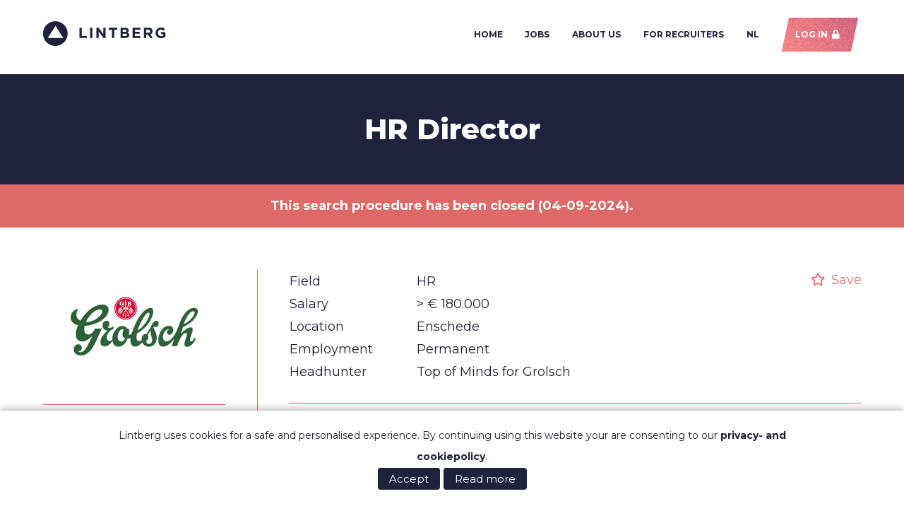

--- FILE ---
content_type: text/html
request_url: https://www.lintberg.com/jobs/180-000/hr-director-16174.html
body_size: 15889
content:
<!-- Here //--><!DOCTYPE HTML>
<!--[if lt IE 7]><html class="ie6"><![endif]-->
<!--[if IE 7]><html class="ie7"><![endif]-->
<!--[if IE 8]><html class="ie8"><![endif]-->
<!--[if gt IE 8]><!-->
<html>
<!--<![endif]-->
<head>
<meta charset="utf-8">
<title>HR Director  (Top of Minds for Grolsch)</title>

<!-- Google Tag Manager -->

<script integrity="sha256-JvWtITc2nSYmyP/v+H1EqGR5pQSGZCQHO+rXTF9ngJ8=">(function(w,d,s,l,i){w[l]=w[l]||[];w[l].push({'gtm.start':new Date().getTime(),event:'gtm.js'});var f=d.getElementsByTagName(s)[0],j=d.createElement(s),dl=l!='dataLayer'?'&l='+l:'';j.async=true;j.src='https://www.googletagmanager.com/gtm.js?id='+i+dl;f.parentNode.insertBefore(j,f);})(window,document,'script','dataLayer','GTM-MXT7W2');</script>
<!-- End Google Tag Manager -->
<meta name="viewport" content="width=device-width, initial-scale=1,maximum-scale=1.0,viewport-fit=cover" />
<link rel="preconnect" href="https://cdn.lintberg.net/" crossorigin>
<link rel="dns-prefetch" href="https://cdn.lintberg.net/" >
<style>
html, body, div, span, applet, object, iframe,
h1, h2, h3, h4, h5, h6, p, blockquote, pre,
a, abbr, acronym, address, big, cite, code,
del, dfn, em, img, ins, kbd, q, s, samp,
small, strike, strong, sub, sup, tt, var,
b, u, i, center,
dl, dt, dd, ol, ul, li,
fieldset, form, label, legend,
table, caption, tbody, tfoot, thead, tr, th, td,
article, aside, canvas, details, embed, 
figure, figcaption, footer, header, hgroup, 
menu, nav, output, ruby, section, summary,
time, mark, audio, video {
	margin: 0;
	padding: 0;
	border: 0;
	font-size: 100%;
	font: inherit;
	vertical-align: baseline;
}
/* HTML5 display-role reset for older browsers */
article, aside, details, figcaption, figure, 
footer, header, hgroup, menu, nav, section {
	display: block;
}
body {
	line-height: 1;
}
ol, ul {
	list-style: none;
}
blockquote, q {
	quotes: none;
}
blockquote:before, blockquote:after,
q:before, q:after {
	content: '';
	content: none;
}
table {
	border-collapse: collapse;
	border-spacing: 0;
}  
		
* {
  box-sizing: border-box;
}		
 
/* Main Styling */ 
 :root {font-size:62.5%;}
body {font-family: 'Montserrat', sans-serif; color:#1e223d; margin:0; padding:0; line-height:1em; }
input, textarea, button, select, button, textarea  {font-family: 'Montserrat', sans-serif; color:#1e223d;font-size:62.5%; line-height:1em;  border: 1px solid #df6967; border-radius:0 }
input:-webkit-autofill,
input:-webkit-autofill:hover, 
input:-webkit-autofill:focus, 
input:-webkit-autofill:active  {
    -webkit-box-shadow: 0 0 0 30px white inset !important; font-size:18px; font-family: 'Montserrat', sans-serif; color:#1e223d
}
select { border: 1px solid #df6967;padding: .5em; -webkit-appearance: none; border-radius:0; background: url(//cdn.lintberg.net/assets/images/angle-down-dropdown.svg) no-repeat calc(100% - 1em) 1em; background-size:1.1em 1.1em}
.row select:after { content:"V"}
button {outline: none;}

/* --- Header --- */

header { }
header h1 {font-size: 1em;line-height: 34px;text-transform: uppercase;font-weight: 700;letter-spacing: .1em;margin:1em 0 }	
header h1 a {text-indent: -9999px;background: url(//cdn.lintberg.net/assets/images/logo-lintberg.svg);background-size: 175px 35px;background-repeat: no-repeat;display: block;height: 35px;width: 175px;	}	

header { height:100%; overflow:hidden}
nav.inner { padding:2em 8em 3em 8em; vertical-align:baseline;   -webkit-transition: all 0.5s linear;
    -moz-transition: all 0.5s linear;
    -o-transition: all 0.5s linear;
    transition: all 0.5s linear;  }	
header nav {  width: 100%;}
header nav h1 { display:inline-block}
header nav ul.menu-desktop { padding:0em 1em 0em 4em;float:right}

header nav ul.menu-desktop li {display: inline;}
header nav ul.menu-desktop li a{ padding:0.5em 1.5em; color:#1e223d}
header nav ul.menu-desktop li:last-child {margin-left:2em}
header nav ul.menu-desktop li a:hover{  color:#df6967}
header .njn { background:#e57881; border-radius:1em; font-size:0.6em; color:#fff; padding:2px 4px; display:inline-block; display:none; font-family:Arial; min-width:2em; text-align:center}
header .njn { display:inline-block; position:relative;z-index:999; top:-1.2em;margin-left:-2px; ;}

.basic header nav ul.menu-desktop { padding:0em 1em 0em 3em}
.basic header nav ul.menu-desktop li a{ padding:0.5em 1.25em;}

header nav div { display:inline-block; float:right}
header nav .login { margin-top:0.75em;}
header .menu-mobile { display:none}

/* --- Header End --- */

#notifications { background:#fbf4dc;}
#notifications div { padding:1em 3em; text-align:center; font-size:1.8em; line-height:1.4em}
#notifications div em:before { content:"\f057";font-family:FontAwesome, 'Font Awesome 5 Free'; margin-right:-1em; color:#999; float:right; font-size:1.5em }

#warnings {background:#df6967;}
#warnings div {padding:1em 3em; text-align:center; font-size:1.8em; line-height:1.4em; color:#fff; font-weight:bold}


.message-container { display:none}
.message {    background: #fbf4dc;    padding: 1em;    margin: 1em 0;    text-align: center;    color: #000;    display: none;}
.inner .message {    background: none;   text-align: left; margin:0 }
.inner .message:before  {  content: "\f071" ;font-family:FontAwesome, 'Font Awesome 5 Free'; margin-right:0.5em; padding:1em 0  }
#container > .message-container, .wysiwyg .inner .message-container   { background: #fbf4dc;  }

form .error-message {}
form .error-message.error {  color:#df6967}
form ul.check-list .error-message { margin:0.5em 0}
form .radio div div.error-message { position:relative; border:0 !important; margin-top:-3.2em; margin-bottom:0.5em;margin-left:-2em;  width:160% !important; font-weight:400}
form .radio #fldTitle-error{ position:absolute}

/* --- Footer --- */

footer { padding:4em 0; }
footer  .inner {height:100%; overflow:auto}
footer p { float: right;	clear: right;	margin-top: 1em;	}	

#service-links {-moz-column-count: 2;		-moz-column-gap: 2em;		-webkit-column-count: 2;		-webkit-column-gap: 2em;		column-count: 2;		column-gap: 2em;		max-width: 50%;		float: left; 	}		
#service-links a { font-weight:bold}
	
#social-media {   float: right; margin-top:6em}
#social-media li {    float: left;    margin-left: .5em;}
#social-media a {    display: block;    background: #e57881;    width: 2em;    height: 2em;    overflow: hidden;    border: 1px solid #e57881;    color: #fff;    font-size: 1.4em;    line-height: 2em;    text-align: center;}
#social-media a:hover {background: #1e223d;   border: 1px solid #1e223d;}


/* --- Footer End --- */	


 .columns { display: flex;  width: 100%;}
 .col {  flex: 1;  }
 .inner { margin:0 auto; padding:4em 0}
 .inner {max-width:1600px; padding:0 8em}


 .inner {  min-height:30px}
 .vm { padding:6em 0; clear:both}
 .vm.inverse  {background:#1e223d}
 .vm.inverse  .inner { background:none}
 header, .vm { }
 header .inner { background:#fff}
 .content-x { background:rgba(0,0,0,0.1); display:block; min-height:30px}
 
 /* Default Big Screen */
 
a { color:#1e223d; text-decoration:none}
a:hover { color:#e57881; }
a.edit:before { content: "\f14b";}
a.close:before { content:"\f057"}

.icon:before {
    font-family: FontAwesome, 'Font Awesome 5 Free';
    padding-right: .5em;
	font-weight:600
}

strong { font-weight:600}
.inverse { color:#fff}


.ft-big-heading, #boombox h2  {  font-size:6.4rem; margin:0; line-height:0.9375em; font-weight:800}
.ft-medium-heading, .wysiwyg h1{font-size:4rem; margin:0; line-height:0.9em; font-weight:800}
.ft-small-heading,.wysiwyg h2, .wysiwyg h3,.message-box h2, .mobile-menu-cover a {font-size:3.2rem; margin:0; line-height:1em; font-weight:600}
.ft-big-text, .profile h2, #job-filter h3, #job-more h3, .wysiwyg p strong, article.headhunter h1  { font-size:2rem;  line-height:1.75em; font-weight:700}
.ft-normal-text, #boombox p, #keys p, #promo p,#job-classification, .comparison tbody td, .comparison tbody th, .wysiwyg p, .wysiwyg blockquote, .wysiwyg li, .wysiwyg address, #application,#join #error-message, div.jqi,  select, textarea, input[type=text], input[type=date], input[type=file], input[type=password],.row  , .lb-dialog p, .spotlight p.notice ,#login-box p, #profile, #profile-stats, #profile-tips, .profile .first, #candidates,  footer li,  footer p, .message, .message-box { font-size:1.8rem; line-height:1.77777777777em}
.ft-menu-item, ul.menu-desktop li a { font-size:1.4rem; margin:0; line-height:1em; text-transform:uppercase; font-weight:bold}
.ft-usp-item {font-size:1.4em; margin:0; line-height:1rem; text-transform:uppercase; font-weight:bold}

#job-description.wysiwyg h3 {margin-bottom: 1em;  font-size: 2rem; font-weight: 700;line-height: 1.777777em;}
.wysiwyg p strong { font-size:1.111111em}
.wysiwyg img { max-width:100%}

.prompt-option { margin-bottom:0.5em}
.prompt-option {text-align:center; font-size:1em;line-height:3em !important;width:auto; height:auto;min-height:2.5em; padding:0.5em 2.5em; margin-left:0.5em; display:inline-block; -webkit-transform: skewX(-12deg);  -moz-transform: skewX(-12deg);  -ms-transform: skewX(-12deg);  -o-transform: skewX(-12deg);  transform: skewX(-12deg);  background:#fff; background-size:auto; background-repeat: repeat; border:0}
.prompt-option span {color:#df6983; text-transform:uppercase; font-weight:bold; display:inline-block; -webkit-transform: skewX(12deg);  -moz-transform: skewX(12deg);  -ms-transform: skewX(12deg);  -o-transform: skewX(12deg);  transform: skewX(12deg); font-size:1.4rem}
.prompt-option:hover {-webkit-animation: gradiant-jump 1s ;-moz-animation:gradiant-jump 1s   -o-animation:gradiant-jump 1s ;  animation:gradiant-jump 1s ;} 
.prompt-option span:after { content:"\f054"; font-family:'Font Awesome 5 Free'; padding-left:0.5em;padding-right:0.5em; position:relative; display:inline-block; text-align:left; -webkit-animation: arrow-jump-out 1s ;-moz-animation:    arrow-jump-out 1s   -o-animation:arrow-jump-out 1s ;  animation:arrow-jump-out 1s;-webkit-animation-fill-mode: forwards; }
.prompt-option:hover span:after {   -webkit-animation: arrow-jump-in 1s ;-moz-animation:    arrow-jump-in 1s   -o-animation:arrow-jump-in 1s ;  animation:arrow-jump-in 1s;-webkit-animation-fill-mode: forwards;}
@-webkit-keyframes arrow-jump-in {  0%   { padding-left:0.5em;padding-right:0.5em; }  100% {padding-left:1em; padding-right:0em;rotate(350deg)  }  }	
@-webkit-keyframes arrow-jump-out {  0%   { padding-left:1em;padding-right:0em; }  100% {padding-left:0.5em;padding-right:0.5em;;rotate(350deg)  }  }

/* Angled Buttons  Start*/	

a.button, button.button { color:#fff; text-decoration:none}
.button { text-align:center; font-size:1.4rem;line-height:3em !important;width:auto; height:auto;min-height:2.5em; padding:0.5em 2.5em; margin-left:0.5em; display:inline-block; -webkit-transform: skewX(-12deg);  -moz-transform: skewX(-12deg);  -ms-transform: skewX(-12deg);  -o-transform: skewX(-12deg);  transform: skewX(-12deg);  background-image:linear-gradient(45deg,rgba(249,137,137,0.6),rgba(223,105,131,0.1)),url(//cdn.lintberg.net/assets/images/whitenoise-230x38.png),linear-gradient(45deg,#f98989,#df6983  ); background-size:auto; background-repeat: repeat; }
.button.alt, .button.cancel { background-color:#14227c; background-image:linear-gradient(45deg,rgba(249,137,137,0.3),rgba(223,105,131,0.1)),url(//cdn.lintberg.net/assets/images/whitenoise-230x38.png),linear-gradient(45deg,#14227c,#14227c  ); background-image:url(//cdn.lintberg.net/assets/images/red-noise-230x38.png),url(//cdn.lintberg.net/assets/images/blacker-noise-230x38.png),linear-gradient(45deg,#232088,#1a1777 ) }
.button.ghost { background:#fff;box-shadow:0px 0px 0px 1px  #14227c inset;  box-sizing: border-box;  }
.button.ghost span { color:#14227c}
.button span {color:#fff; text-transform:uppercase; font-weight:bold; display:inline-block; -webkit-transform: skewX(12deg);  -moz-transform: skewX(12deg);  -ms-transform: skewX(12deg);  -o-transform: skewX(12deg);  transform: skewX(12deg);}
.button:hover {-webkit-animation: gradiant-jump 1s ;-moz-animation:gradiant-jump 1s   -o-animation:gradiant-jump 1s ;  animation:gradiant-jump 1s ;} 
.button span:after { content:"\f054"; font-family:'Font Awesome 5 Free'; padding-left:0.5em;padding-right:0.5em; position:relative; display:inline-block; text-align:left; -webkit-animation: arrow-jump-out 1s ;-moz-animation:    arrow-jump-out 1s   -o-animation:arrow-jump-out 1s ;  animation:arrow-jump-out 1s;-webkit-animation-fill-mode: forwards; }
.button .cancel span:after { content:"\f055"; }
.button:hover span:after {   -webkit-animation: arrow-jump-in 1s ;-moz-animation:    arrow-jump-in 1s ;  -o-animation:arrow-jump-in 1s ;  animation:arrow-jump-in 1s;-webkit-animation-fill-mode: forwards;}
@-webkit-keyframes arrow-jump-in {  0%   { padding-left:0.5em;padding-right:0.5em; }  100% {padding-left:1em; padding-right:0em;rotate(350deg)  }  }	
@-webkit-keyframes arrow-jump-out {  0%   { padding-left:1em;padding-right:0em; }  100% {padding-left:0.5em;padding-right:0.5em;rotate(350deg)  }  }	

.button.login span:after { content:"\f023"}
.button.add span:after { content:"\f067"}
.button.cancel span:after { content:"\f00d"}
.button.empty { background:none}
.non-button {text-align:center; font-size:1.4em;line-height:3em !important;width:auto; height:auto;min-height:2.5em; padding:0.5em 0em; display:inline-block;}
 button.button { border:0; cursor: pointer; font-size:14px}

.jqibutton { font-weight:700; font-size:1em; text-transform:uppercase; border:1px solid #111; padding:0.5em 2em}

 .xangled-8 { overflow:hidden; -webkit-transform: skewX(-8deg)  -moz-transform: skewX(-8deg);  -ms-transform: skewX(-8deg);  -o-transform: skewX(-8deg);  transform: skewX(-8deg); }
 .xangled-8 .inside { -webkit-transform: skewX(8deg);  -moz-transform: skewX(8deg);  -ms-transform: skewX(8deg);  -o-transform: skewX(8deg);  transform: skewX(8deg);}
 .angled-8 .inside {  overflow:hidden; -webkit-clip-path:  polygon(51px 0%, 100% 0, calc(100% - 51px) 100%, 0% 100%); clip-path:  polygon(51px 0%, 100% 0, calc(100% - 51px) 100%, 0% 100%);}

#dialog {display:none; z-index:9999 }
#dialog-overlay { position:fixed; width:100%; height:100%;background:#000; background:rgba(0,0,0,0.7); left:0; top:0; z-index:10000; }
#dialog-box { position:absolute; width:100%; height:100%;left:0; top:0; z-index:10001}

#helper { display:none}


.lb-dialog { border-radius:0em ; background: #fff; margin:6em auto; max-width:64em;/* font-size:0.8em*/ }
.lb-dialog input[type=text],.lb-dialog input[type=date], .lb-dialog textarea,.lb-dialog input[type="file"], .lb-dialog input[type="password"] { width:95%; padding:0.5em;  color:#666; margin-bottom:1em; font-size:1em }
.lb-dialog input[type=password] { width:70%}
.lb-dialog input[type=date] { width:47.5%}
.lb-dialog  input[type="file"] {width: 0.1px;    height: 0.1px;    opacity: 0;    overflow: hidden;    position: absolute;    z-index: -1;}
/*f093*/
.lb-dialog select {color:#666}
.lb-dialog textarea {min-height:8em;}
.lb-dialog .header {  background:#1e223d; }
.lb-dialog .header h1 {  color:#fff; font-size:2.5em; padding:1.2em; font-weight:200; }
.lb-dialog h2 { font-weight:700; }
.lb-dialog p { border-bottom:1px solid #eee; margin-bottom:1em; padding-bottom:1em}
.lb-dialog td {  }
.lb-dialog  .row { padding-left:10em; margin-bottom:0.25em }
.lb-dialog  .row.faux-label {min-height:2.5em; position:relative; margin-left:10em} 
.lb-dialog  .row.faux-label span {display:block; width:10em} 
.lb-dialog  label { display:block; font-weight:normal; padding:0.34em 0; float:left; margin-left:-10em; }
.lb-dialog  .check-list label { float:none; margin-left:0em; }
.lb-dialog  label.error { display:block; font-weight:normal; padding:0.5em 0; float:none; margin-left:0;color:#D40000 }
.lb-dialog  label.upload { margin-left:0; float:none; border:1px solid #df6967; padding:0.5em; display:inline-block} 
.lb-dialog .content { padding:3em 3em 3em 3em;}
.lb-dialog .control { margin-top:1em; padding-left:0}
.lb-dialog .control button { margin-right:1em}
.lb-dialog  select {  margin-bottom: 1em; font-size:1em; max-width:100%; min-width:30%}

#dialog-box .message { }
#dialog-box .message-container { position: relative; height:60px; display:none}
#dialog-box .message-container .message  {position: absolute; width:94%; margin:0; display:block}

#signin .message { font-size:1.4em;}
#signin .message-container { position: relative; height:60px; display:none;  margin:0em auto 2em auto; padding:0.5em }
#signin .message-container .message  {position: absolute;display:block; width:94%}


article.headhunter { border:1px solid #ccc;  padding:1em; padding-left:220px; overflow:auto; height:100%; position:relative; margin:2em 0}

article.headhunter figure { margin-left:-200px; float:left; text-align:center; }
article.headhunter figure img { text-align:center; position:relative; margin:0 auto}
article.headhunter div { border-left:1px solid #ccc; text-align:left !important; padding:0 2em; height:100%}
article.headhunter h1 { margin:0 }
article.headhunter h1 a { color:#000}
article.headhunter div p { margin-left:0!important; margin-right:0!important; line-height:1.8em !important}

.lb-dialog input[type=text].date-field {width:7em}
 
.lined { position: relative;
    text-align: center;
    text-transform: uppercase;
    z-index: 1;
    color: #666; margin-top:0em; padding-bottom:3em}
	
.lined:after {
    border-bottom: 1px solid #df6967;
    content: "";
    margin: 0 auto;
    position: absolute;
    top: 45%;
    left: 0;
    right: 0;
    width: 100%;
    z-index: -1;
}
.lined  span { display:none}

 
 @media screen and (max-width: 1600px) {
   .inner {width:100%;padding-left: 6em !important; padding-right: 6em !important}

 }
 /* Menu won't fit beyond) */
 @media screen and (max-width: 1366px) {
   header nav ul.menu-desktop {padding: 0.5em 1em 0em 4em}
   header nav ul.menu-desktop li a{ padding:0.5em 1.2em; font-size:1.2rem}
 }

 @media screen and (max-width: 1200px) {
	:root {font-size:55.5555555%}
	header nav ul.menu-desktop {padding: 0.75em 1em 0em 2em}	
 }  
  
 @media screen and (max-width: 1024px) {
	#container { padding-top:67px} 
    nav.inner { padding:1em 6em 1.5em 6em !important}
	nav.inner .inner { padding:0 3em !important}
	header { }
	header nav { position: fixed; z-index:999; width:100%;    overflow: hidden; 	-webkit-box-shadow: 0px 2px 5px 2px rgba(0,0,0,0.15);
	-moz-box-shadow: 0px 2px 5px 2px rgba(0,0,0,0.15);
	box-shadow: 0px 2px 5px 2px rgba(0,0,0,0.15);	
}
	header h1 a {background-size: 140px 28px;height: 28px;width: 140px	}
	header nav ul.menu-desktop, header  div.menu-buttons { display:none}	
	header  .menu-mobile{ display:inline-block}
	.menu-mobile input:checked ~ .mobile-menu-cover	{	transform: scale(1.0, 1.0);	opacity: 1;	} 
	.menu-mobile{	display: block;		position: fixed;		top: 2.75em;	right: 6em;		z-index: 9998;		-webkit-user-select: none;		user-select: none;		}
	.menu-mobile input	{	display: block;	width: 40px;	height: 32px;	position: absolute;	top: -7px;	left: -5px;		cursor: pointer;		opacity: 0; /* hide this */	z-index: 2; /* and place it over the hamburger */		-webkit-touch-callout: none;	}
	.menu-mobile span.bm	{	display: block;	width: 33px;	height: 3px;	margin-bottom: 6px;	position: relative;		background: #e57881;	border-radius: 2px;		z-index: 1;		transform-origin: 4px 0px;		transition: transform 0.5s cubic-bezier(0.77,0.2,0.05,1.0),background 0.5s cubic-bezier(0.77,0.2,0.05,1.0),opacity 0.55s ease;	}
	.menu-mobile span.bm:first-child	{	transform-origin: 0% 0%;}
	.menu-mobile span.bm:nth-last-child(2)	{	transform-origin: 0% 100%;	}
	.menu-mobile input:checked ~ span.bm	{	opacity: 1;	transform: rotate(45deg) translate(-2px, 0px);	background: #e57881;}
	.menu-mobile input:checked ~ span.bm:nth-last-child(3)	{	opacity: 0;	transform: rotate(0deg) scale(0.2, 0.2);	}
	.menu-mobile input:checked ~ span.bm:nth-last-child(2)	{	opacity: 1;	transform: rotate(-45deg) translate(0, 0px);	}
	.menu-mobile .mobile-menu-cover	{width:100%; height:100%; background:#fff; position: fixed;left:0; top:58px; right:0; bottom:0;z-index:9999;-webkit-font-smoothing: antialiased;/* to stop flickering of text in safari */		transform-origin: 0% 0%;	transform: translate(100%, 0);		transition: transform 0.5s cubic-bezier(0.77,0.2,0.05,1.0);		}
	
	.mobile-menu-cover .button { font-size:14px}
	.mobile-menu-cover { padding:3em 0}
	.mobile-menu-cover li { margin:3em 0}
	.mobile-menu-cover a { font-weight:800}
	.menu-mobile > .njn {display:none}
	header .mobile-menu-cover .njn { margin:0; position:relative; float:none; font-size:1em; color:#e57881; background:none; box-shadow:none; margin:0; top:0}
	header .mobile-menu-cover .njn:before { content:"("}
	header .mobile-menu-cover .njn:after { content:")"}	
 } 
  
 @media screen and (max-width: 960px) {

article.headhunter { padding-left:1em}
article.headhunter figure { margin-left:0em; float:none; text-align:center; }
article.headhunter div { border:0; border-top:1px solid #ccc; text-align: !important; padding:1em 0}
 }  
 
 @media screen and (max-width: 768px) {
	:root {font-size:52.08333333%}
	#container { padding-top:60px} 
	.inner {padding:0 3em !important}
    nav.inner { padding:1em 6em 1.5em 3em !important}	
	header h1 a {	background-size: 120px 24px;height: 24px;width: 120px;}	
	.menu-mobile{top: 2.5em;	right: 3em;		}
	.menu-mobile span.bm {width: 27px;	height: 3px;	margin-bottom: 4px;}
	.menu-mobile input:checked ~ span.bm {	transform: rotate(45deg) translate(-2px, 0px) }

	.lb-dialog label {
		float: none;
		margin-left: 0;
		padding-bottom: 0;
	}	
	.lb-dialog .row { padding-left:0}
	.lb-dialog  .row.faux-label { margin-left:0em} 
	.lb-dialog button.button {font-size:12px}

 }   
 
 @media screen and (max-width: 640px) {
	:root {font-size:48.611111111%}
	
	#container { padding-top:60px} 
	#service-links {-moz-column-count:1;		-moz-column-gap: 0;		-webkit-column-count: 1;		-webkit-column-gap: 0;		column-count: 1;		column-gap: 0;		max-width: 100%;		float: none; 	}		
	#social-media {   float: right; margin-top:-8.5em}
	footer p { margin-top:-1.7em; clear:none}

	.button { padding:0.5em 2em}
	.button span:after { -webkit-animation:none !important;-moz-animation: none !important; -o-animation:none !important;  animation:none !important; padding-right:0 }
	.button:hover span:after {   -webkit-animation:none !important;-moz-animation:none !important;  -o-animation:none !important;  animation:none !important;}	
	
  }
 
  @media screen and (max-width: 320px) {
	:root {font-size:41.66666%}
		#container { padding-top:48px} 
  }
 
 @media  (-webkit-min-device-pixel-ratio: 2), (min-resolution: 192dpi) { 
    /* Retina-specific stuff here */

} 
 
/* Responsive Structures End */ 


#boombox { background:#1e223d;  background-position:  center top;}	
#boombox .inner { padding-top:3em !important; padding-bottom:2em !important}
#boombox h2 { width:6.5em; margin:0 }
#boombox  p { width:24em; margin:1em 0}	
#boombox a { color:#fff; text-decoration:underline}

#boombox.hard-split {min-height:200px;background: linear-gradient(98deg, rgba(30,34,61,1) 0%, rgba(30,34,61,1) 50%, rgba(255,255,255,0) 50.1%),url(//cdn.lintberg.net/assets/images/header-v5.440.jpg) right center }
#boombox.hard-split h3 { width:40%}
#boombox.hard-split p { width:40%}
#boombox.hard-split .inner { padding-top:4em; padding-bottom:4em}

#boombox.hard-split-v2 {min-height:200px;background: linear-gradient(98deg, rgba(30,34,61,1) 0%, rgba(30,34,61,1) 53%, rgba(255,255,255,0) 53.1%),url(//cdn.lintberg.net/assets/images/header-lookout-440.jpg)   no-repeat right center /cover, #1e223d  }
#boombox.hard-split .inner { padding-top:4em; padding-bottom:4em}

#boombox.hard-split-v2 h3 { width:35%}
#boombox.hard-split-v2 p { width:40%}
#boombox.hard-split-v2 .inner { padding-top:4em; padding-bottom:4em}


#boombox.centered { text-align:center}
#boombox.centered h3 { width:70%; margin:0 auto}
#boombox.centered p { width:80%; margin:0 auto}

#boombox.login {background:  linear-gradient(90deg, rgba(30,34,61,0.75) 20%, rgba(30,34,61,0) 70%), center top url(//cdn.lintberg.net/assets/images/header-v2.jpg), #1e223d }
#boombox.login .inner { padding-top:2em}
#boombox.login article { padding: 2em 0em;}
#boombox.login .button { margin-right:2.5em}

#boombox.recruiters {background:  linear-gradient(90deg, rgba(30,34,61,0.95) 20%, rgba(30,34,61,0) 70%), right top url(//cdn.lintberg.net/assets/images/header-universe-1920.jpg), #1e223d }
#boombox.recruiters .inner { padding-top:2em}
#boombox.recruiters article { padding: 2em 0em;}
#boombox.recruiters .button { margin-right:2.5em}


#boombox article label { display:none}
#boombox article .remember label { display:inline-block}
#boombox article input[type=text], #boombox article input[type=password] { border:1px solid #e57881; background:#fff; padding:0.5em 1em; font-size:18px; width:360px}

#boombox article p { width:100%}
#boombox article p.forgot { font-size:10px; margin-top:1.6em} 

#boombox articlex {  background: rgba(249,137,137,0.6)}



#paralax {
background:url('//cdn.lintberg.net/assets/images/boombox-animated-v2-1920.jpg');  background-position:  center top; 
}

#paralax-scape {
background:url('//cdn.lintberg.net/assets/images/boombox-animated-city-v2-1920.png');  background-position:  center top; 
}
@media screen and (-webkit-min-device-pixel-ratio:0) { 
	 @supports (-webkit-appearance:none) {
		#paralax-scape {background:url('//cdn.lintberg.net/assets/images/boombox-animated-city-v2-1920.webp');   background-position:  center top;
		}
	 }              
}


#paralax-1 {
   background-position:  center top; 
   -webkit-animation: paralax 10s linear infinite;
   -moz-animation: paralax 10s linear infinite;
   -o-animation: paralax 10s linear infinite;
    animation: paralax 10s linear infinite;
	animation-fill-mode: both;
}

#paralax-2 {
	background-image:url('//cdn.lintberg.net/assets/images/boombox-animated-elevator-v2-1-1920.png'); 
   background-position: center -800px;
   background-repeat:no-repeat;
   -webkit-animation: paralax2 24s linear infinite;
   -moz-animation: paralax2 42s linear infinite;
   -o-animation: paralax2 42s linear infinite;
    animation: paralax2 24s linear infinite;
	animation-fill-mode: both;
}

#paralax-3 {
	background-image:url('//cdn.lintberg.net/assets/images/boombox-animated-elevator-v2-2-1920.png'); 
   background-position: center -800px;
   background-repeat:no-repeat;
   -webkit-animation: paralax3 28s linear infinite;
   -moz-animation: paralax3 28s linear infinite;
   -o-animation: paralax3 28s linear infinite;
    animation: paralax3 28s linear infinite;
	animation-fill-mode: both;
}

#paralax-4 {
	background-image:url('//cdn.lintberg.net/assets/images/boombox-animated-capsule-v3-2-1920.png'); 
   background-position: 1920px -50px;
   background-repeat:no-repeat;
   background-size:1945px 850px;
   -webkit-animation: paralax4 10s linear infinite;
   -moz-animation: paralax4 10s linear infinite;
   -o-animation: paralax4 10s linear infinite;
    animation: paralax4 10s linear infinite;
	animation-fill-mode: both;
	animation-delay: 10s;
}

#paralax-5 {
	/*background-image:url('//cdn.lintberg.net/assets/images/boombox-animated-capsule-v3-1-1920.png'); 
   background-position: 2048px -50px;
   background-repeat:no-repeat;
   -webkit-animation: paralax3 21s linear infinite;
   -moz-animation: paralax5 21s linear infinite;
   -o-animation: paralax5 21s linear infinite;
    animation: paralax5 21s linear infinite;
	animation-fill-mode: both;*/
}

@keyframes paralax {
  0% { background-image: none}
  10%  {background-image:url('//cdn.lintberg.net/assets/images/boombox-animated-lights-1-1920.png');   }
  20%  { background-image:url('//cdn.lintberg.net/assets/images/boombox-animated-lights-2-1920.png');  }
  30% { background-image:url('//cdn.lintberg.net/assets/images/boombox-animated-lights-3-1920.png'); }
  40% { background-image:none} 
  50%  { background-image:url('//cdn.lintberg.net/assets/images/boombox-animated-lights-1-1920.png'); }
  55%  { background-image:url('//cdn.lintberg.net/assets/images/boombox-animated-lights-3-1920.png');  }
  60%  { background-image:url('//cdn.lintberg.net/assets/images/boombox-animated-lights-2-1920.png');  }
  65%  { background-image:url('//cdn.lintberg.net/assets/images/boombox-animated-lights-1-1920.png');  }
  75%  { background-image:url('//cdn.lintberg.net/assets/images/boombox-animated-lights-3-1920.png');  }
  80%  { background-image:url('//cdn.lintberg.net/assets/images/boombox-animated-lights-2-1920.png');}
  85% { background-image: none}
  100% { background-image: none}
}
@-o-keyframes paralax{
  0% { background-image: none}
  10%  {background-image:url('//cdn.lintberg.net/assets/images/boombox-animated-lights-1-1920.png');   }
  20%  { background-image:url('//cdn.lintberg.net/assets/images/boombox-animated-lights-2-1920.png');  }
  30% { background-image:url('//cdn.lintberg.net/assets/images/boombox-animated-lights-3-1920.png'); }
  40% { background-image:none} 
  50%  { background-image:url('//cdn.lintberg.net/assets/images/boombox-animated-lights-1-1920.png'); }
  55%  { background-image:url('//cdn.lintberg.net/assets/images/boombox-animated-lights-3-1920.png');  }
  60%  { background-image:url('//cdn.lintberg.net/assets/images/boombox-animated-lights-2-1920.png');  }
  65%  { background-image:url('//cdn.lintberg.net/assets/images/boombox-animated-lights-1-1920.png');  }
  75%  { background-image:url('//cdn.lintberg.net/assets/images/boombox-animated-lights-3-1920.png');  }
  80%  { background-image:url('//cdn.lintberg.net/assets/images/boombox-animated-lights-2-1920.png');}
  85% { background-image: none}
  100% { background-image: none}
}
@-moz-keyframes paralax{
  0% { background-image: none}
  10%  {background-image:url('//cdn.lintberg.net/assets/images/boombox-animated-lights-1-1920.png');   }
  20%  { background-image:url('//cdn.lintberg.net/assets/images/boombox-animated-lights-2-1920.png');  }
  30% { background-image:url('//cdn.lintberg.net/assets/images/boombox-animated-lights-3-1920.png'); }
  40% { background-image:none} 
  50%  { background-image:url('//cdn.lintberg.net/assets/images/boombox-animated-lights-1-1920.png'); }
  55%  { background-image:url('//cdn.lintberg.net/assets/images/boombox-animated-lights-3-1920.png');  }
  60%  { background-image:url('//cdn.lintberg.net/assets/images/boombox-animated-lights-2-1920.png');  }
  65%  { background-image:url('//cdn.lintberg.net/assets/images/boombox-animated-lights-1-1920.png');  }
  75%  { background-image:url('//cdn.lintberg.net/assets/images/boombox-animated-lights-3-1920.png');  }
  80%  { background-image:url('//cdn.lintberg.net/assets/images/boombox-animated-lights-2-1920.png');}
  85% { background-image: none}
  100% { background-image: none}
}
@-webkit-keyframes paralax{
  0% { background-image: none}
  10%  {background-image:url('//cdn.lintberg.net/assets/images/boombox-animated-lights-1-1920.png');   }
  20%  { background-image:url('//cdn.lintberg.net/assets/images/boombox-animated-lights-2-1920.png');  }
  30% { background-image:url('//cdn.lintberg.net/assets/images/boombox-animated-lights-3-1920.png'); }
  40% { background-image:none} 
  50%  { background-image:url('//cdn.lintberg.net/assets/images/boombox-animated-lights-1-1920.png'); }
  55%  { background-image:url('//cdn.lintberg.net/assets/images/boombox-animated-lights-3-1920.png');  }
  60%  { background-image:url('//cdn.lintberg.net/assets/images/boombox-animated-lights-2-1920.png');  }
  65%  { background-image:url('//cdn.lintberg.net/assets/images/boombox-animated-lights-1-1920.png');  }
  75%  { background-image:url('//cdn.lintberg.net/assets/images/boombox-animated-lights-3-1920.png');  }
  80%  { background-image:url('//cdn.lintberg.net/assets/images/boombox-animated-lights-2-1920.png');}
  85% { background-image: none}
  100% { background-image: none}
}

@keyframes paralax2 {
  0% {   background-position: center 600px; animation-timing-function: cubic-bezier(0,0,0.1,1);}
  10%  { background-position: center top; animation-timing-function: cubic-bezier(0, 0,0.1,1); }
  50%  { background-position: center top;animation-timing-function: cubic-bezier(0.42,0,1,1); }
  85% {  background-position: center -800px;animation-timing-function: cubic-bezier(0.42,0,1,1); }
  100% {  background-position: center -800px;}
}
@keyframes paralax2-1600 {
  0% {   background-position: -224px 600px; animation-timing-function: cubic-bezier(0,0,0.1,1);}
  10%  { background-position: -224px top; animation-timing-function: cubic-bezier(0, 0,0.1,1); }
  40%  { background-position: -224px top;animation-timing-function: cubic-bezier(0.42,0,1,1); }
  75% {  background-position: -224px -800px;animation-timing-function: cubic-bezier(0.42,0,1,1); }
  100% {  background-position: -224px -800px;}
}
@keyframes paralax2-768 {
  0% {   background-position: -224px 200px;background-size:1945px 850px; }
  50% {   background-position: -224px -200px; background-size:1945px 850px; }
  75% {   background-position: -224px -500px; background-size:1945px 850px; }
  100% {  background-position: -224px -1200px; background-size:1945px 850px }
}
@keyframes paralax2-640 {
  0% {   background-position: right 640px}
  50% {   background-position: right -200px }
  75% {   background-position: right -500px}
  100% {  background-position: right -1200px }
}

@keyframes paralax3 {
  0% {   background-position: center 600px; animation-timing-function: cubic-bezier(0,0,0.1,1);}
  5% {   background-position: center 600px; animation-timing-function: cubic-bezier(0,0,0.1,1);}
  20%  { background-position: center top; animation-timing-function: cubic-bezier(0, 0,0.1,1); }
  50%  { background-position: center top;animation-timing-function: cubic-bezier(0.42,0,1,1); }
  95% {  background-position: center -800px;animation-timing-function: cubic-bezier(0.42,0,1,1); }
  100% {  background-position: center -800px;}
}
@keyframes paralax4 {
  0% {   background-position: 1920px 50px;}
  30% {   background-position: -1920px 50px; }
  100% {   background-position: -1920px 50px; }
}
@keyframes paralax5 {
  0% {   background-position: 3840px -50px}
  25% {   background-position: 3840px -50px}
  35% {   background-position: -1920px -50px;}
  100% {   background-position: -1920px -50px;}  
}
@keyframes paralax5-1200 {
  0% {   background-position: 2400px -100px}
  25% {   background-position: 2400px -100px}
  35% {   background-position: -2400px -100px;}
  100% {   background-position: -2400px -100px;}  
}
/*
@-webkit-keyframes paralax2{
  0% {top:800px;}
  50%  { top:-800px; }
  100% { top:0;}
}*/

@media screen and (max-width: 1600px) {
	#paralax {
	background:url('//cdn.lintberg.net/assets/images/boombox-animated-v2-1600.jpg');  background-position:  left top; 
	}
	#paralax-scape {
	background:url('//cdn.lintberg.net/assets/images/boombox-animated-city-v2-1600.png');  background-position:  left top; 
	}
	#paralax-1 {
	   background-position:  -224px top; 
	   -webkit-animation: paralax 10s linear infinite;
	   -moz-animation: paralax 10s linear infinite;
	   -o-animation: paralax 10s linear infinite;
		animation: paralax 10s linear infinite;
		animation-fill-mode: both;
	}

	#paralax-2 {
	   background-position: -224px -800px;
	   -webkit-animation: paralax2-1600 16s linear infinite;
	   -moz-animation: paralax2-1600 16s linear infinite;
	   -o-animation: paralax2-1600 16s linear infinite;
		animation: paralax2-1600 16s linear infinite;
	}
	#paralax-3 {
	  background:none;
	  -webkit-animation: none !important;
	  -moz-animation: none !important;
	  -o-animation: none !important;
	  animation: none !important;	
	}
}
@media screen and (-webkit-min-device-pixel-ratio:0) and (max-width: 1600px) { 
	 @supports (-webkit-appearance:none) {
		#paralax-scape {
		background:url('//cdn.lintberg.net/assets/images/boombox-animated-city-v2-1600.webp');background-position:  left top; 
		}
	 }              
}


@media screen and (max-width: 1366px) {
	#boombox.login {background:  linear-gradient(90deg, rgba(30,34,61,0.75) 20%, rgba(30,34,61,0) 70%), left top url(//cdn.lintberg.net/assets/images/header-v2.jpg), #1e223d }
}

@media screen and (max-width: 1200px) {
    #boombox.recruiter {background:  linear-gradient(90deg, rgba(30,34,61,0.85) 20%, rgba(30,34,61,0) 70%), right top url(//cdn.lintberg.net/assets/images/header-universe-1200.jpg), #1e223d }	
	#paralax {	background:url('//cdn.lintberg.net/assets/images/boombox-animated-v2-1200.jpg'); 	}
	#paralax-5 {
	   -webkit-animation: paralax5-1200 21s linear infinite;
	   -moz-animation: paralax5-1200 21s linear infinite;
	   -o-animation: paralax5-1200 21s linear infinite;
		animation: paralax5-1200 21s linear infinite;
		animation-fill-mode: both;
	}

}  
  
@media screen and (max-width: 1024px) {

}
  
@media screen and (max-width: 960px) {
#boombox {  }	
#paralax {background:url('//cdn.lintberg.net/assets/images/boombox-animated-v2-960.jpg'); }
#boombox.hard-split-v2 h3 { width:50%}
#boombox.hard-split-v2 p { width:50%}
#boombox.login {background:  linear-gradient(90deg, rgba(30,34,61,0.75) 20%, rgba(30,34,61,0) 70%), left top url(//cdn.lintberg.net/assets/images/boombox-960.jpg), #1e223d }	
#boombox.recruiter {background:  linear-gradient(90deg, rgba(30,34,61,0.85) 20%, rgba(30,34,61,0) 70%), right top url(//cdn.lintberg.net/assets/images/header-universe-960.jpg), #1e223d }	
#boombox.recruiters{background-position-x:80%}
}  
 
@media screen and (max-width: 768px) {
	#paralax-2 {
	   -webkit-animation: paralax2-768 48s linear infinite;
	   -moz-animation: paralax2-768 48s linear infinite;
	   -o-animation: paralax2-768 48s linear infinite;
		animation: paralax2-768 48s linear infinite;
		animation-fill-mode: both;
	}
	
	
}   
 
@media screen and (max-width: 640px) {
#boombox { background:#1e223d;/*background:linear-gradient(90deg, rgba(30,34,61,0.9) 20%, rgba(30,34,61,0.1) 60%), url('//cdn.lintberg.net/assets/images/boombox-640.jpg') right top / cover */}	
#boombox.login {background:  linear-gradient(90deg, rgba(30,34,61,0.75) 20%, rgba(30,34,61,0) 70%), left top url(//cdn.lintberg.net/assets/images/boombox-640.jpg), #1e223d }	
#boombox.recruiter {background:  linear-gradient(90deg, rgba(30,34,61,0.85) 20%, rgba(30,34,61,0) 70%), right top url(//cdn.lintberg.net/assets/images/header-universe-640.jpg), #1e223d }	
#paralax { background:linear-gradient(90deg, rgba(30,34,61,0.9) 20%, rgba(30,34,61,0.1) 60%),url('//cdn.lintberg.net/assets/images/boombox-animated-v2-640.jpg') right top / cover; }
#paralax-2 {
	background-image:url('//cdn.lintberg.net/assets/images/boombox-animated-elevator-v2-1-640.png'); 
   background-position: right top;
   background-repeat:no-repeat;
   background-size:cover;
   -webkit-animation: paralax2-640 36s linear infinite;
   -moz-animation: paralax2-640 36s linear infinite;
   -o-animation: paralax2-640 36s linear infinite;
    animation: paralax2-640 36s linear infinite;
	animation-fill-mode: both;
	animation-delay: -4s;
}
#paralax-scape { background:none}
#paralax-1,#paralax-3,#paralax-4,#paralax-5 {
	  background:none;
	  -webkit-animation: none !important;
	  -moz-animation: none !important;
	  -o-animation: none !important;
	  animation: none !important;	
	}

#boombox h2 { width:60% }
#boombox  p { width:60%}	
#boombox.hard-split-v2 { background:#1e223d }
#boombox.hard-split-v2 h3 { width:90%}
#boombox.hard-split-v2 p { width:90%}
#boombox  a.button { margin:1em 0}
#boombox.login .button { margin-right:2em}
	
#boombox article input[type=text], #boombox article input[type=password] {width:80%}

}

@media screen and (max-width: 540px) {
#boombox h2 { width:70% }
#boombox  p { width:70%}	
#boombox  p:last-child { width:100%}	
}

 
@media screen and (max-width: 375px) {
#paralax { background:linear-gradient(90deg, rgba(30,34,61,0.9) 20%, rgba(30,34,61,0.1) 60%),url('//cdn.lintberg.net/assets/images/boombox-animated-v2-375.jpg') right top / cover; }

@media screen and (max-width: 360px) {
#boombox { /*background:linear-gradient(90deg, rgba(30,34,61,0.9) 40%, rgba(30,34,61,0.1) 80%), url('//cdn.lintberg.net/assets/images/boombox-360.jpg') right top / cover */}	
#boombox h2 { width:90% }
#boombox  p { width:90%}	
#boombox  p:last-child { width:100%}	
#boombox article input[type=text], #boombox article input[type=password] {width:100%}
#boombox  .button { font-size:12px}
}
 
@media (-webkit-min-device-pixel-ratio: 2), (min-resolution: 192dpi) { 

} 

</style>
<link rel="apple-touch-icon-precomposed" sizes="57x57" href="//static.lintberg.net/assets/images/apple-touch-icon-57x57-precomposed.png" />
<link rel="apple-touch-icon-precomposed" sizes="72x72" href="//static.lintberg.net/assets/images/apple-touch-icon-72x72-precomposed.png" />
<link rel="apple-touch-icon-precomposed" sizes="114x114" href="//static.lintberg.net/assets/images/apple-touch-icon-114x114-precomposed.png" />
<link rel="apple-touch-icon-precomposed" sizes="144x144" href="//static.lintberg.net/assets/images/apple-touch-icon-144x144-precomposed.png" />
<link rel="icon" type="image/x-icon" href="/favicon.ico" />
<meta name="robots" content="noarchive" />
<meta name="keywords" content=", HR Director , 400, Top of Minds for Grolsch, Enschede, Netherlands" />
<meta name="description" content="The organisation

Setting up a brewery during the Dutch Revolt was a daring move, but founder Willem Neerfeldt opened one in the Dutch town of Grolle in 1615 anyway. Known for its characteristic ..." />
</head>
<body class="non-member">
<!-- Google Tag Manager (noscript) -->
<noscript><iframe src="https://www.googletagmanager.com/ns.html?id=GTM-MXT7W2" height="0" width="0" style="display:none;visibility:hidden"></iframe></noscript>
<!-- End Google Tag Manager (noscript) -->
<header>
	<nav class="inner">
		<h1><a href="/">Lintberg - &euro;100k+ vacatures</a></h1>
		<ul class="menu-desktop">
			        <li><a href="/">Home</a></li>
		<li><a href="/jobs/">Jobs</a></li>	 
           		
        <li><a href="/about-us/">About us</a></li>
        <li><a href="/recruiters/">For recruiters</a></li>	
        <li><a href="https://www.lintberg.nl">NL</a></li>				
		<li><a href="/login/" class="button login"><span>Log in</span></a></li>		
		</ul>


	</nav>
	<div class="menu-mobile">

		<input type="checkbox" name="menu-control" id="menu-control" />

		<span class="bm"></span>
		<span class="bm"></span>
		<span class="bm"></span>

			<div class="mobile-menu-cover" style="opacity:0">
				<div class="inner">
				<ul>
					        <li><a href="/">Home</a></li>
		<li><a href="/jobs/">Jobs</a></li>	 
           		
        <li><a href="/about-us/">About us</a></li>
        <li><a href="/recruiters/">For recruiters</a></li>	
        <li><a href="https://www.lintberg.nl">NL</a></li>				
		<li><a href="/login/" class="button login"><span>Log in</span></a></li>							
				</ul>
				</div>
			</div>
		</div>	
</header>
<div id="container">


<main>
  	<section class="spotlight inverse vm">  
		<div class="inner">
			<h1 class="ft-medium-heading">HR Director </h1>	
		</div>
	</section>	
	<section id="warnings"><div><em>This search procedure has been closed (04-09-2024).</em></div></section>
<section class="job-details vm">
	<div class="inner">
		<section class="column-narrow">
			<div id="job-logo" class="bound">
				<a href="/jobs/by/top-of-minds-for-grolsch/" class="logo-normal" title="Top of Minds for Grolsch"><img src="//cdn.lintberg.net/public/logo-grolsch.gif" alt="Top of Minds for Grolsch" /></a>
			</div>
		</section>
		<section class="column-wide ">		
			<div id="job-classification"  class="bound">		
				<dl>	
					<dt>Field</dt> <dd>HR </dd>	
					<dt>Salary</dt> <dd>> € 180.000</dd>					
					<dt>Location</dt> <dd>Enschede</dd>				
					<dt>Employment</dt> <dd>Permanent</dd>					
					<dt>Headhunter</dt> <dd>Top of Minds for Grolsch</dd>					
				</dl>	
				<div class="save-actions"><a href="/do/job/store/16174/" class="icon save" data-original="Save" data-saved="Saved"><i class="far fa-star"></i><span>Save</span></a></div>
			</div>
		</section>
		<section class="column-narrow clear">		
			<div id="job-location" class="bound">
				<div id="job-map" data-home="" data-geo-lat="52.2215372"  data-geo-lng="6.8936619"></div>
			</div>
			<div id="job-more" class="wysiwyg">
				<h3>More € 100K+ jobs</h3>
				<ul>
					<li><a href="/jobs/hr/">in this field</a></li>
					<li><a href="/jobs/salary/150k--200k-per-annum/">in this salary range</a></li>
					<li><a href="/jobs/location/netherlands/">in this location</a></li>
				</ul>				
			</div>	
		</section>
		<section class="column-wide">
			<div id="job-description" class="bound wysiwyg">
				<h3>The organisation</h3>

<p>Setting up a brewery during the Dutch Revolt was a daring move, but founder Willem Neerfeldt opened one in the Dutch town of Grolle in 1615 anyway. Known for its characteristic flavor, iconic swing-top bottle, and creative ads, Grolsch has been building a strong brand for over 400 years. Their longest-running campaign slogan &ldquo;Vakmanschap is Meesterschap&rdquo; has even become a part of the Dutch language.</p>

<p>From its strong local roots, Grolsch greatly expanded its reach in 2007 when the board accepted an offer by SABMiller. In 2016, the brewery was integrated into the Asahi Holding Group. The international group acquired Grolsch and several other brands to gain access to the European market. In 2022, Asahi Europe and International realized almost 3.5 billion euros turnover in the region as a result of its acquisition strategy.</p>

<p>Grolsch is one of the premium brands distributed by Asahi Brands France, along Peroni Nastro Azzurro, Asahi Super Dry, Meantime, St Stefanus, and Pilsner Urquell. The company prides itself on its carefully selected raw materials and centuries-old brewing techniques. The group operates in the Netherlands, France, Italy, the United Kingdom, and Canada, and distributes its brands in Europe, Africa, Asia, and Latin America.</p>

<h3>The position</h3>

<p>Grolsch has been brewing its iconic beer in the swing-top bottle for over 400 years. Since the acquisition by the Asahi Holding Group, Grolsch&rsquo;s innovations and international expansion have only accelerated. The HR Director drives the end-to-end HR strategy and processes for employees in manufacturing, commercial, wholesale, and corporate functions in the Netherlands and France.</p>

<h3>Tasks &amp; responsibilities</h3>

<p>The HR Director sets the people strategy for the Netherlands and France in line with the business priorities for Grolsch and Asahi Europe and International, managing the diverse group of employees in manufacturing, commercial, and wholesale. They drive the end-to-end implementation and HR processes, ranging from HR operations and business partnering, to employer branding and recruitment, diversity and inclusion, wellbeing, facility management of the brewery and offices, trade union negotiations, and management of the pension fund. They report to Emily Pittman, the Managing Director, and are part of the executive team. The HR Director is also involved in regional decisions as member of the HR leadership team of Asahi Europe and International.</p>

<blockquote><em>&ldquo;Grolsch might be a medium-sized company, but there is a broad range of responsibilities and fascinating complexities under the hood. I expect the HR Director to bring me their vision for HR, how it will help our people grow and perform, and how it connects to the Asahi Group.&rdquo;</em> &ndash; Emily Pittman, Managing Director Grolsch</blockquote>

<p>With a team of about 20 HR professionals, the HR Director drives the strategic interface between HR and the designated business and functional leaders, helping to deliver business results through optimal human resource management. The HR Director also embeds the HR approach and processes from Asahi Europe and International and manages the implementation and quality assurance at the local level. Specifically, they ensure that the interests and needs of the business units and employees are met.</p>

<h3>Candidate profile*</h3>

<ul>
	<li>Over 12 years of experience</li>
	<li>In consumer goods and/or a manufacturing environment</li>
	<li>In end-to-end HR management including trade union negotiations</li>
	<li>Excellent stakeholder management skills</li>
	<li>Pragmatic problem solver with strong commercial acumen</li>
	<li>Dutch and English fluency</li>
</ul>

<p>This is an exciting opportunity for an experienced HR leader who is quick to shift between strategic thinking as part of the executive team to hands-on implementation on a wide array of HR topics. The HR Director is keen to be on the ground with their people, spending at least three days a week in Enschede. Their experience with trade unions, ability to inspire trust, and excellent stakeholder management help them set Grolsch up for continued growth and performance.</p>

<p>* Research shows that while male candidates feel confident enough to apply when they meet about 60% of the requirements, female candidates only apply when they tick every box. So if this role has your name on it, but you&rsquo;re not sure about the criteria, we still want to hear from you.</p>

<h3>Interested?</h3>

<p>You can apply for this position by using the link below. Grolsch is working with Top of Minds to fill this vacancy.</p>
		
			</div>
			<div id="job-respond" class="bound">
				<div class="warning closed">This search procedure has been closed (04-09-2024).</div>	
			</div>
			
					<div id="job-recruiter" class="wysiwyg">
			<h2>About this headhunter - Top of Minds</h2>
			<p>Top of Minds is een Executive Search bureau met een internationaal werkveld. Onze recruitment Consultants hebben allemaal een individuele focus, van FMCG en Retail tot e-Commerce en Digital. De succesfactor van Top of Minds is storytelling: great stories attract great people.</p>

			<div id="headhunter-logo"></div>
			<div id="headhunter">
				<a href="/jobs/by/top-of-minds/" class="recruiter-logo" title="Top of Minds"><img src="//static.lintberg.net/public/image/logo-top-of-minds.gif" alt="Top of Minds" /></a>
				<p class="more"><a href="/jobs/by/top-of-minds/">More jobs from Top of Minds on Lintberg</a></p>
				<p>Top of Minds has been active on Lintberg since 2011.</p>
			</div>
		</div>	

		</section>		   
		<div class="clear"></div>
	
	</div>
</section>	
  
</main>
<section class="spotlight inverse vm">  
	<div class="inner">
		
	</div>	
</section>
<footer>
	<div class="inner">
		<ul id="service-links">
		  <li><a href="/" title="Return to the homepage" class="first">Home</a></li>
		  <li><a href="" title=""></a></li>  
		  <li><a href="/about-us/" title="More information about Lintberg">About us</a></li>
		  <li><a href="/recruiters/" title="Lintberg for recruiters">For recruiters</a></li>
		  <li><a href="/dashboard/" title="Your personal Lintberg dashboard">Dashboard</a></li>
		  <li><a href="/contact/" title="Any questions? Contact us!">Contact us</a></li>
		  <li><a href="/sitemap/" title="Overview of Lintberg pages">Sitemap</a></li>
		  <li><a href="/frequently-asked-questions/" title="Need help? Check out the FAQ">FAQ</a></li>
		  <li><a href="/terms-and-conditions/" title="Find out what you're agreeing to">Terms & Conditions</a></li>
		  <li><a href="/privacy/" title="Find out what we do for your privacy">Privacy Statement</a></li>
		</ul>
		<ul id="social-media">
		  <li><a href="https://www.linkedin.com/company/lintberg/"><i class="fab fa-linkedin-in"></i>Lintberg on LinkedIn</a></li>
		  <li><a href="https://x.com/lintberg100k"><i class="fab fa-x"></i>Lintberg on X</a></li>	
		</ul>
		<p>&copy;  Lintberg</p>
	</div>
</footer>
</div>
<link href="https://cdnjs.cloudflare.com/ajax/libs/font-awesome/5.10.2/css/all.min.css"  rel="stylesheet" type="text/css" onload="this.media='all';" />
<link href="https://fonts.googleapis.com/css?family=Montserrat:400,500,500i,600,600i,700,800,900&display=swap&subset=latin-ext" rel="stylesheet" onload="this.media='all';">



<link href="//cdn.lintberg.net/assets/css/headhunters-list.css" rel="stylesheet" type="text/css" media="none" onload="this.media='all';">
<link href="//cdn.lintberg.net/assets/css/job.css" rel="stylesheet" type="text/css" media="none" onload="this.media='all';">
<link href="//cdn.lintberg.net/assets/css/job-list-search.css" rel="stylesheet" type="text/css" media="none" onload="this.media='all';">
<link href="//cdn.lintberg.net/assets/css/job-list-small.css" rel="stylesheet" type="text/css" media="none" onload="this.media='all';">
<link href="//cdn.lintberg.net/assets/css/promo-double.css" rel="stylesheet" type="text/css" media="none" onload="this.media='all';">
<link href="//cdn.lintberg.net/assets/css/promo-single.css" rel="stylesheet" type="text/css" media="none" onload="this.media='all';">
<link href="//cdn.lintberg.net/assets/css/usp.css?v=2" rel="stylesheet" type="text/css" media="none" onload="this.media='all';">
<link href="//cdn.lintberg.net/assets/css/content.css" rel="stylesheet" type="text/css" media="none" onload="this.media='all';">
<link href="//cdn.lintberg.net/assets/css/profile.css" rel="stylesheet" type="text/css" media="none" onload="this.media='all';">
<link href="//cdn.lintberg.net/assets/css/plugins.css" rel="stylesheet" type="text/css" media="none" onload="this.media='all';">
<link href="//cdn.lintberg.net/assets/css/cookies.css" rel="stylesheet" type="text/css" media="none" onload="this.media='all';">
<script src="//cdn.lintberg.net/assets/js/app-beta.js?v=5.0"></script>

<div id="dialog">
	<div id="dialog-overlay"></div>
	<div id="dialog-box"></div>
</div>	
<div id="helper"></div>
<div id="cookiebar">
  <div class="cookiebar-content">
	<p>
      Lintberg uses cookies for a safe and personalised experience. By continuing using this website your are consenting to our <a href="/privacy/" target="_blank">privacy- and cookiepolicy</a>.
    </p>
    <div class="cookiebar-buttons">
      <button id="acceptCookies">Accept</button>
      <button id="moreInfo">Read more</button>
    </div>
  </div>
</div>
</body>
</html>       

--- FILE ---
content_type: text/css
request_url: https://cdn.lintberg.net/assets/css/usp.css?v=2
body_size: 772
content:
#usps ul { display:table; width:100%}
#usps ul li { font-size:1.5em; text-transform:uppercase; font-weight:600; width:auto; display:table-cell}
#usps ul li:before {content:"\f00c"; font-family:'Font Awesome 5 Free';padding-right:1em; font-size:1.5em; color:#df6967 }

@media screen and (max-width: 1600px) {

}

@media screen and (max-width: 1366px) {
	#usps ul li:nth-child(4) { display:none}
}

@media screen and (max-width: 1200px) {

}  
  
@media screen and (max-width: 1024px) {

}
  
@media screen and (max-width: 960px) {
	#usps ul li:nth-child(5) { display:none}
}  
 
@media screen and (max-width: 768px) {
	#usps ul:before {content:"\f00c"; font-family:'Font Awesome 5 Free';padding-right:1em; font-size:3em; color:#df6967; font-weight:600 }
	#usps ul li:before {content:""; padding-left:0.5em }
	#usps ul { padding:0; position: absolute; display:block; width:90%}
	/*#usps ul li { font-size:1.125em}*/
	#usps {  padding:6em 0 0em 0}
	#usps ul li { display:block;  float: left;  margin-right: -100%; margin-bottom:1em;    position: relative;	top:0; font-size:2em; }
	

	#usps ul li:nth-child(2) {
	  -webkit-animation-delay: 5s;
			  animation-delay: 5s;
	}	
	#usps ul li:nth-child(3) {
	  -webkit-animation-delay: 10s;
			  animation-delay: 10s;
	}	
	#usps ul li:nth-child(4) {
	  display:block;
	  -webkit-animation-delay: 15s;
			  animation-delay: 15s;
	}	
	#usps ul li:nth-child(5) {
	   display:block;
	  -webkit-animation-delay: 20s;
			  animation-delay: 20s;
	}		

@keyframes uspss {
  0%   { opacity:0; top:20px;}
  3%  { opacity:1; top:-2px }
  20%  { opacity:1; top:-2px;animation-timing-function: ease-out;}
  23% { opacity:0;top: -20px;animation-timing-function: ease-out;}
  100% { opacity:0;top: -20px; }
}
@-o-keyframes uspss{
  0%   { opacity:0; top:20px;}
  3%  { opacity:1; top:-2px }
  20%  { opacity:1; top:-2px;animation-timing-function: ease-out;}
  23% { opacity:0;top: -20px;animation-timing-function: ease-out;}
  100% { opacity:0;top: -20px; }
}
@-moz-keyframes uspss{
  0%   { opacity:0; top:20px;}
  3%  { opacity:1; top:-2px }
  20%  { opacity:1; top:-2px;animation-timing-function: ease-out;}
  23% { opacity:0;top: -20px;animation-timing-function: ease-out;}
  100% { opacity:0;top: -20px; }
}
@-webkit-keyframes uspss{
  0%   { opacity:0; top:20px;}
  3%  { opacity:1; top:-2px }
  20%  { opacity:1; top:-2px;animation-timing-function: ease-out;}
  23% { opacity:0;top: -20px;animation-timing-function: ease-out;}
  100% { opacity:0;top: -20px; }
}
#usps ul li  {
   -webkit-animation: uspss 25s linear infinite;
   -moz-animation: uspss 25s linear infinite;
   -o-animation: uspss 25s linear infinite;
    animation: uspss 25s linear infinite;
	animation-fill-mode: both;
}

	@-webkit-keyframes fadeIn {
	  0% {
		opacity: 0;
		top: 100px;
	  }
	  75% {
		opacity: 0.5;
		top: 0px;
	  }
	  100% {
		opacity: 1;
	  }
	}	
}   
 
@media screen and (max-width: 640px) {

}
 
@media (-webkit-min-device-pixel-ratio: 2), (min-resolution: 192dpi) { 

} 